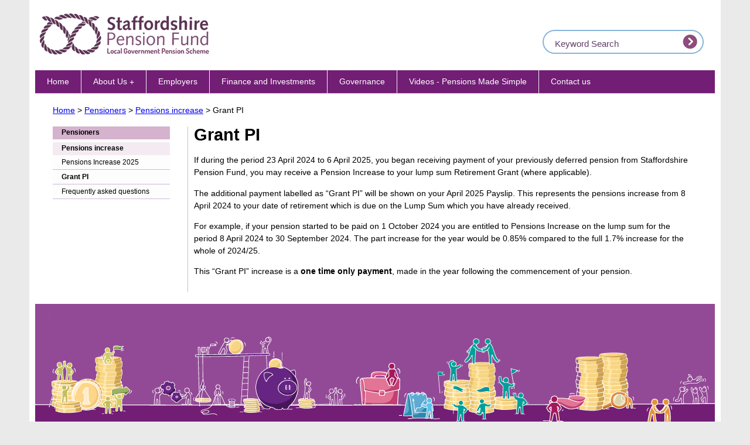

--- FILE ---
content_type: text/html; charset=utf-8
request_url: https://www.staffspf.org.uk/Pensioners/Pensions-Increase/Grant-PI.aspx
body_size: 5114
content:
<!DOCTYPE html>
 
<html lang="en-GB">
<head>
<meta charset="utf-8">
<title>
	Staffordshire Pension Fund - Grant PI
</title><meta name="GENERATOR" content="Contensis CMS Version 16.0" /><link href="/SiteElements/Styles/100-main-responsive.css?version=636086" rel="stylesheet" type="text/css" />
		<script  type="text/javascript" src="/WebResource.axd?d=PjUm9HYMtFaBv1w8LgD13Tb1sg2R4tjjZWGxZNrnkITjrTIX1tAHlFxcRXA2Hlg9rkASw8zYjFMCe-WG45uUeHG_JGoKVymh94zRuHfds4T94bBu0&amp;t=638499761948217223&amp;build=160124"></script>

<script type="text/javascript">
//<![CDATA[

if (typeof(window.$j) == 'undefined') { window.$j = $; }
window.$j.register = function(name) {if (!this._components){this._components = {};} this._components[name] = true;};
window.$j.isRegistered = function(name) { if (!this._components) { return false; } return !!(this._components[name]); };
window.$j.requires = function(name) { if (!this.isRegistered(name)) { alert('JQuery Extension " ' + name + '" not registered'); }};
if (typeof(jQuery.fn.setArray) == 'undefined') { jQuery.fn.setArray = function( elems ) { this.length = 0; jQuery.fn.push.apply(this, elems); return this; }};
//]]>
</script>
		<script  type="text/javascript" src="/WebResource.axd?d=RY3vACOQfBvGVbkBeDzTFGhis3lxNoOyVwSNDMK9bmcRdHjzV1ZwZhp4B6Nvwe7NwiJnHWUugo6-Oh1aYJWW8oasWp6cQc5wsyTDPsK029pBmK8u0&amp;t=638499761948217223&amp;build=160124"></script>
		<script  type="text/javascript" src="/SiteElements/Scripts/ga-filetracker.js?version=304830&amp;build=160124"></script>
<meta name="viewport" content="width=device-width, initial-scale=1" />
<link rel="stylesheet" type="text/css" href="//fonts.googleapis.com/css?family=Raleway:200,300,400|Bad+Script" />
<link href="https://use.fontawesome.com/releases/v5.0.13/css/all.css" rel="stylesheet" integrity="sha384-DNOHZ68U8hZfKXOrtjWvjxusGo9WQnrNx2sqG0tfsghAvtVlRW3tvkXWZh58N9jp" crossorigin="anonymous">

<script type="text/javascript">
//<![CDATA[

var _gaq = _gaq || [];
_gaq.push(['_setAccount', "UA-23891385-8"]);
_gaq.push(['_trackPageview']);
_gaq.push(['_trackPageLoadTime']);
(function() {
var ga = document.createElement('script'); ga.type = 'text/javascript'; ga.async = true;
ga.src = ('https:' == document.location.protocol ? 'https://ssl' : 'http://www') + '.google-analytics.com/ga.js';
var s = document.getElementsByTagName('script')[0]; s.parentNode.insertBefore(ga, s);
})();

//]]>
</script>
</head>
<body>
    <form method="post" action="/Pensioners/Pensions-Increase/Grant-PI.aspx" id="form1">
<div class="aspNetHidden">
<input type="hidden" name="__VIEWSTATE" id="__VIEWSTATE" value="[base64]/syTcnDksesD6SEGBE5wByv9nI6XX5kxViCY2jnbRljwrlyQJ4vAV/PUJBgtsrK9e7Idoc94G34/chNFj7KDKdEiSQDkp9a5KujsB7FIGbtXrCSJrA0rBKuZXWVBATW0PLVSUk6DeuwPh3SihcYdn06fdoIqgDjUL4wbeB/+wvOkRtOcbNtUW0FP1/mBkMLhgS1hAu+khYnQ8WJcXQs4lR2r+CaXjwULF5Im3rjoSAskKY/8HbJHNikQy37Dl1t3lHCagAlBJfOXJBWsPxRxcvf7gOzy4bn4wybtVYu5ZiHS+02BocczQJ6uHMUNvf4xAlRYY6LgLh0mbk6h7QDfdD+Tp5q7r6MshnunU9SDhFFblblHU7G0UgV3g/sfo+klaBzXKzn6AL+7vCHw+8oNc9QGp6364SyWfyq/xRxaRJHs81q9sBu4/eZk0bJtIvBPj6zRa/AzYvYy3v6FuAmnirjpYJ6TPkTbLndwx9KIThF6L7O2/xmifGxnQ1fijPQ5bQ16uDxV0T10cYzpRwZzsve+7+5UMuOFmuN0amUovP7LuMhr+Mk1xMCwJfN4Xl8KKRTeUBhw23JrTBLkTeiNaxEEghVvPbE7cmZ5dAKnFPY9UJgSE/3XSsiHj95mo6le2pJlr+WpS70dp1UoMojnxDM1/KOXYt1TrgmW3epMQr+HwYidYTYhW/NmRDCduclgvTa9KvLmS8H0xZZXNgyCYokccKhZsjZftLnWmk8hCvutKa36XblgZnFzqBlz1CwcHDfY8Xy6017HlNmid4dzZhTBqGI8dec5OEeBD+a7ZWqWX5HRLxVViN71/ttnQP4D9IJV5oVbCXBPA1BAmrZV5wMaxEMvJVIUjpfgAvMSEfSpTqkNjxGQLpJG4G+EQZwei/Xntwf/UXDTsbPdu8rYdwvSw/S/x3swrjdHunGNC7BOtD+Wuxdk8uGW86WlpYKEXDPkuWP89VVXsvqc57rqsE5SGDhSQVbf5dr/cxrZ558EAiVZvLF7bkCL+htajuAh4ObFKSSWaoSBq+UgkPDUhhcM28bd//" />
</div>


        <div id="pagecontainer">
<div id="pageheader">
<div id="accesskeys"><a accesskey="s" class="sys_16" href="#pagebody">skip to content</a></div>
<div id="logomain"><a title="Home" class="sys_0 sys_t0" href="/Home.aspx"><img alt="spf-logo" height="100" width="310" src="/SiteElements/Images/spf-logo.png" /></a></div>
<div id="txtresize"><span><span><span>&nbsp;</span></span></span>
<!-- Google tag (gtag.js) --> <script async src="https://www.googletagmanager.com/gtag/js?id=G-WWCCMJ5RF7"></script><noscript><p>Browser does not support script.</p></noscript> <script> window.dataLayer = window.dataLayer || []; function gtag(){dataLayer.push(arguments);} gtag('js', new Date()); gtag('config', 'G-WWCCMJ5RF7'); </script><noscript><p>Browser does not support script.</p></noscript>
</div>
<div class="sys_search-txt">Search Site</div>
<div class="sys_search-box"><div class="sys_search-query-control">
	<label for="SearchQueryControl_Header_SearchTextBox" class="sys_search-label">Search</label><input name="SearchQueryControl_Header_SearchTextBox" type="text" value="Keyword Search" id="SearchQueryControl_Header_SearchTextBox" class="sys_searchbox" onkeypress="ContensisSubmitFromTextbox(event,&#39;SearchQueryControl_Header_SearchButton&#39;)" /><input type="submit" name="SearchQueryControl_Header_SearchButton" value="" id="SearchQueryControl_Header_SearchButton" title="Search" class="sys_button sys_searchbutton sys_search-button" />
</div></div>
<div id="topmenu">
<ul class="sys_simpleListMenu">
	<li class="sys_first"><a title="Go to About Us from here" class="sys_16" href="/Testing/Archived-Pages/About-Us/About-Us.aspx">About Us</a></li><li><a title="Go to Members from here" class="sys_16">Members</a></li><li><a title="Go to Employers from here" class="sys_16" href="/Testing/Archived-Pages/Employers/Employers.aspx">Employers</a></li><li><a title="Go to Pensioners from here" class="sys_16">Pensioners</a></li><li><a title="Go to Calculator from here" class="sys_16" href="/Calculator/Self-Service-Calculator.aspx">Calculator</a></li><li><a title="Go to Finance &amp; Investments from here" class="sys_16">Finance &amp; Investments</a></li><li><a title="Go to Governance from here" class="sys_16">Governance</a></li><li class="sys_last"><a title="Go to Contact Us from here" class="sys_16" href="/Contact-Us/Contact.aspx">Contact Us</a></li>
</ul>
</div>
<section class="navigation">
<div class="nav"><a id="menu-button" class="menu-button" href="#">&nbsp; </a>
<ul id="main-menu" class="sm sm-simple collapsed">
<li><a title="Home" class="sys_0 sys_t0" href="/Home.aspx">Home</a></li>
<li><a title="About-Us" class="sys_0 sys_t0" href="/About-Us/About-Us.aspx">About Us</a>
<ul>
	<li class="sys_16"><a title="Go to The Pensions Section Team from here" href="/About-Us/The-Pensions-Section-Team.aspx">The Pensions Section Team</a></li>
</ul>
</li>
<li><a title="Employers" class="sys_0 sys_t0" href="/Employers/Employers.aspx">Employers</a>

</li>
<li><a title="Pensioners" class="sys_0 sys_t0" href="/Finance-and-Investments/Finance-and-Investments.aspx">Finance and Investments</a>

</li>
<li><a title="Governance" class="sys_0 sys_t0" href="/Governance/Governance.aspx">Governance</a>

</li>
<li><a title="Videos - Pensions Made Simple" class="sys_0 sys_t0" href="/Videos-Pensions-Made-Simple.aspx">Videos - Pensions Made Simple</a>

</li>
<li><a title="Contact Us" class="sys_0 sys_t0" href="/Contact-Us/Contact.aspx">Contact us</a>

</li>
</ul>
</div>
</section>
</div>

<div id="pagebody">
 <div id="breadcrumb"><div>
	<a title="Go to Home from here" class="sys_0 sys_t292812" href="/Home.aspx">Home</a> &#62; <a title="Go to Pensioners from here" class="sys_0 sys_t292811" href="/Pensioners/Pensioners.aspx">Pensioners</a> &#62; <a title="Go to Pensions increase from here" class="sys_0 sys_t292811" href="/Pensioners/Pensions-Increase/Pensions-Increase.aspx">Pensions increase</a> &#62; <span>Grant PI</span>
</div></div><div id="leftnav">  <div id="ParentFolderDiv" class="sys_left-menu-root"><a id="ParentFolderLink" href="../">Pensioners</a></div><div id="CurrentFolderDiv" class="sys_left-menu-current"><a id="CurrentFolderLink" href="/Pensioners/Pensions-Increase">Pensions increase</a></div><ul class="sys_simpleListMenu">
	<li class="sys_first"><a title="Go to Pensions Increase 2025 from here" class="sys_0 sys_t292811" href="/Pensioners/Pensions-Increase/Pensions-Increase-2025.aspx">Pensions Increase 2025</a></li><li><div class="sys_selected sys_currentitem">
		<a title="Go to Grant PI from here" class="sys_0 sys_t292811" href="/Pensioners/Pensions-Increase/Grant-PI.aspx">Grant PI</a>
	</div></li><li class="sys_last"><a title="Go to Frequently asked questions from here" class="sys_0 sys_t292811" href="/Pensioners/Pensions-Increase/FAQs/FAQ.aspx">Frequently asked questions</a></li>
</ul></div> <div id="fullcontent"> <a name="top"></a><h1>Grant PI</h1>
<p>If during the period 23 April 2024 to 6 April 2025,&nbsp;you began receiving payment of your previously deferred pension from Staffordshire Pension Fund, you may receive a Pension Increase to your lump sum Retirement Grant (where applicable).</p>
<p>The additional payment labelled as &ldquo;Grant PI&rdquo; will be shown on your April 2025 Payslip.&nbsp;This represents the pensions increase from 8 April 2024 to your date of retirement which is due on the Lump Sum which you have already received.</p>
<p>For example, if your pension started to be paid on 1 October 2024 you are entitled to Pensions Increase on the lump sum for the period 8 April 2024 to 30 September 2024. The part increase for the year would be 0.85% compared to the full 1.7% increase for the whole of 2024/25.</p>
<p>This &ldquo;Grant PI&rdquo; increase is a <strong>one time</strong>&nbsp;<strong>only</strong> <strong>payment</strong>, made in the year following the commencement of your pension.</p>
<font size="+0"></font></div>&nbsp; 
</div>

<div id="pagefooter">
<div id="footertop"></div>
<div id="footerbody">
<div id="footerlevel1">
<div id="block1">&nbsp; </div>
<div id="block2">
<h2>Site information</h2>
<ul>
	<li class="sys_16"><a title="Go to About the web site from here" href="/About-Us/Website.aspx">About the web site</a></li><li class="sys_16"><a title="Go to Report a Death from here" href="/Pensioners/Online-Death-Reporting-Form.aspx">Report a Death</a></li><li class="sys_16"><a title="Go to Compliments and Complaints from here" href="/Contact-Us/What-do-you-think-of-our-service.aspx">Compliments and Complaints</a></li><li class="sys_16"><a title="Go to Employers Login from here" href="/Employers/Employers.aspx">Employers Login</a></li><li class="sys_16"><a title="Go to GDPR Compliance from here" href="/Governance/GDPR/GDPR.aspx">GDPR Compliance</a></li><li class="sys_16"><a title="Go to Terms &amp; Conditions from here" href="/About-Us/Terms-and-Conditions.aspx">Terms &amp; Conditions</a></li>
</ul>
</div>
<div id="block3">
<h2>External links</h2>
<ul>
	<li class="sys_16"><a title="Go to National LGPS from here" href="https://www.lgpsmember.org/">National LGPS</a></li><li class="sys_16"><a title="Go to SCC Staff Intranet from here" href="http://www.intra.staffordshire.gov.uk/">SCC Staff Intranet</a></li><li class="sys_16"><a title="Go to Staffordshire County Council from here" href="http://www.staffordshire.gov.uk/">Staffordshire County Council</a></li><li class="sys_16"><a title="Go to Privacy from here" href="/Privacy.aspx">Privacy</a></li>
</ul>
</div>
<div id="block4">
<h2>Pension Services Section&nbsp;</h2>
<div>1 Staffordshire Place,</div>
<div>Tipping Street, Stafford<br />ST16 2DH&nbsp;<br />Tel: 01785 278222<br /> <a title="Contact Us" class="sys_0 sys_t0" href="/Contact-Us/Contact.aspx">Contact us</a></div>
<div>&nbsp;</div>
</div>
</div>
<div id="footerlevel2">
<div id="footercopyright">&copy; Staffordshire Pension Fund&nbsp; 2026 </div>
</div>
</div>
</div>
</div>
    
<div class="aspNetHidden">

	<input type="hidden" name="__VIEWSTATEGENERATOR" id="__VIEWSTATEGENERATOR" value="8ECC2EFA" />
	<input type="hidden" name="__VIEWSTATEENCRYPTED" id="__VIEWSTATEENCRYPTED" value="" />
	<input type="hidden" name="__EVENTVALIDATION" id="__EVENTVALIDATION" value="1bumvqFZzxbsxY63bwulBQK/3dtK6/A+3eltGlRd7lPwl8unv3Fq8I+YEY+SQMiHs2zvgc798pZK6QXxzOVq/zxX63cOFNkTRBkDOYltbqd/84CFpI5rbAaM/FFT4pawt61jmw==" />
</div>
		<script  type="text/javascript" src="/SiteElements/Scripts/jquery-smartmenu.js?version=589260&amp;build=160124"></script><noscript><p>Browser does not support script.</p></noscript>
		<script  type="text/javascript" src="/SiteElements/Scripts/smartmenu-initialiser.js?version=579599&amp;build=160124"></script><noscript><p>Browser does not support script.</p></noscript>

<script type="text/javascript">
//<![CDATA[

		     registerClearDefaultItem('SearchQueryControl_Header_SearchTextBox','Keyword Search');

//]]>
</script><noscript><p>Browser does not support script.</p></noscript>
<script type="text/javascript">
//<![CDATA[

		(function() {(function() {  var searchUrl = '/Search.aspx?search_keywords='; var btn = document.getElementById('SearchQueryControl_Header_SearchButton'); var txt = document.getElementById('SearchQueryControl_Header_SearchTextBox');  var doSearch = function(e) { e.returnValue = false; e.cancel = true; killEvent(e); window.location = searchUrl + encodeURIComponent(txt.value); return false; };  var doSearchOnKey = function(e) { if ((e.which && e.which === 13) || (e.keyCode && e.keyCode === 13)) { doSearch(e); } };  addEvent(btn, 'click', doSearch);  addEvent(txt, 'keypress', doSearchOnKey);  })();}());

//]]>
</script><noscript><p>Browser does not support script.</p></noscript></form>
</body>
</html>

--- FILE ---
content_type: text/css
request_url: https://www.staffspf.org.uk/SiteElements/Styles/100-main-responsive.css?version=636086
body_size: 12372
content:
/* Primary style sheet for site */


/* Primary elements */

body {
background-color: #eaeaea;
color:#000000;
font-family:Verdana,Geneva,Arial,Helvetica,sans-serif;
margin:0;
}

#accesskeys {     
    left: -2500px;
    position: absolute; 
}

#pagecontainer {
background-color:white;
margin:0 auto;
border-right: 10px solid white;
border-left: 10px solid white;
/*position:relative;*/
max-width:1160px;
}

#sys_fullwidth {
padding: 3px 0 0 3px;
text-align:center;
}

#sys_fullwidth img {
    display: block;
    margin: 0 auto;
}

.smalltext {
font-size: .8em;
}

#rotator {
    margin-bottom: 12px;
}
  
/* End of Primary elements */


/* Page header */

#pageheader {

	position:relative;
	height:150px; 
}

#headertop {
	float:right;
	font-size:.85em;
	padding-right:25px;
	padding-top:8px;
	margin:0;
	
}

#headertop ul {
	margin: 0;
	list-style: none;
}

#headertop li {
	float:left;
	padding-right:10px;
	padding-left:10px;
	border-right: 1px solid #85a6b4;
}

#skipnav {
	position:absolute;
	left:-2500px;
}

#headertop .sys_rightmost {
		border-right: none;
}

#scclogohead {
	position:absolute;
	top:50px;
	left:27px;
}
#scclogohead a {border:0 none;text-decoration:none;}

#scctelhead {
	color:white;
	padding-left:25px;
	font-size:18px;
}

#print-logo {
	visibility: hidden;
	display: none;
	z-index: -1;
}

#divTopBar {
 visibility: hidden;
	display: none;
	z-index: -1;
}

#logomain {
  position:absolute;
top:10px;
}

@media screen and (max-width: 499px) {

	.pf-header{
		display: none;
	}

	.pf-mobile-header{
		display: block;
	}
}

@media screen and (min-width: 500px) {

	.pf-header {
		display: block;
	}

	.pf-mobile-header{
		display: none;
	}
}



/* Search box */ 
.sys_search-box {
    background: url("/SiteElements/images/search-bg.png") no-repeat scroll left top transparent;
    height: 50px;
    position: absolute;
    right: 10px;
    top: 50px;
    width: 285px;
}

.sys_search-txt {
    position: absolute;
    right: 190px;
    top: 25px;
    color:#ffffff;
    font-weight:bold;
    display:none;
}
 
/* Contensis search */


.sys_search-label {
    display: none;
}


.sys_searchbox {
    background: none repeat scroll 0 0 #ffffff;
    border: 0 solid #CCA11A;
    color: #5F3C65;
    font-family: Verdana,Geneva,Arial,Helvetica,sans-serif;
    font-size: 15px;
    margin: 11px 0 3px 20px;
    width: 200px;
}

.sys_search-button {
    background: none repeat scroll 0 0 transparent;
    border: 0 none;
    cursor: pointer;
    height: 30px;
    margin: 0 0 0 5px;
    padding: 0;
    width: 30px;
}



#topmenu {
  position:absolute;
  top:120px;
  color:white;
}


#topmenu ul{
    list-style: none outside none;
    margin: 0 0 0 10px;
  padding:0;
}


#topmenu li {
    border-right: 1px solid #FFFFFF;
    float: left;
    padding: 0 10px;
}

.sys_last{
    border-right: 0px solid #FFFFFF!important;
}

#topmenu a {
  color:#000000;
  text-decoration:none;
}

#topmenu a:hover {
  text-decoration:underline;
}






/* End of Page header */


#MobMenu {
    display: none;
}

.MobMenu {
    display: none;
}

.backnav {
    display: none;
}

/* Page body */

#pagebody {
	overflow:auto;
}

#breadcrumb {
	padding: 30px 20px 20px 30px;
    font-size: .9em;
}

.sys_fullwidth {
 padding:25px; 
  font-size: 0.8em;
}

/* Left navigation styles */

#leftnav {
	float: left;
	padding:0px 30px 20px 30px;
	width:200px;
}

/* Left Menu - Root Folder Link */
.sys_left-menu-root a {
background-color: #d5b2cd;
color:Black;
display:block;
font-size: .75em;
font-weight: bold;
margin-bottom:5px;
margin-left:0px;
padding:3px 10px 5px 15px;
text-decoration:none;
}

/* Left Menu - Current Folder Link */
.sys_left-menu-current a {
background-color: #f3ebf1;
color:Black;
display:block;
font-size: .75em;
font-weight: bold;
margin-left:0px;
padding:3px 0 5px 15px;
text-decoration:none;
}
.sys_left-menu-current a:hover {text-decoration: underline;}

/* Left Menu Current Folder Items */
#leftnav .sys_simpleListMenu {
padding:0;
margin:0;
list-style:none;
}

#leftnav .sys_simpleListMenu li {
background-color:#FDFDFD;
border-bottom: 1px solid #CAB8D9;
color:Black;
display:block;
font-size:.75em;
margin:0;
padding:5px 0 5px 15px;
text-decoration:none;
width:auto;
}
#leftnav .sys_simpleListMenu li a {
background-color:#FDFDFD;
color:Black;
display:block;
text-decoration:none;
width:auto;
}
#leftnav .sys_simpleListMenu li a:hover {text-decoration: underline;}
#leftnav .sys_simpleListMenu li div.sys_selected a {font-weight: 600;}


/* featured content minitemplate styling for full width section page */

.sys_fbox {
    background-color: #f8f8f8;
    float: left;
    font-size: .85em;
    margin: 15px;
    padding: 10px 13px 10px 13px;
    width: 265px;
	 border: 1px solid #cad2d6;
}

.sys_fbox h2 {
    color: #4c4c4c;
    font-family: Arial,Helvetica,sans-serif;
    font-size: 1.5em;
    margin: 0;
    padding: 0;
}

.sys_fbox img {
    float: left;
    padding: 0 10px 0 0;
}

.sys_fbox h2 a {
	color: #4c4c4c;;
   text-decoration: none;
}

.sys_fbox h2 a:hover {
    text-decoration: underline;
	}

/* Full content page specific */

#fullcontent {
    line-height: 1.5em;
    float: left;
    max-width: 850px;
    padding: 0px 10px 10px 10px;
    font-size: .9em;
    border-left: 1px solid #CAB8D9;	
}

#fullcontent h1 {
	line-height:1em;
	font-family:Arial,Verdana,Geneva,Helvetica,sans-serif;
	font-size: 2em;
	margin-top:0px;
}

#fullcontent h2 {
	font-family:Arial,Verdana,Geneva,Helvetica,sans-serif;
	font-size: 1.5em;
}

#fullcontent hr {
color: #85a6b4;
background-color: #85a6b4;
height: 1px; 
border:0;
}

#fullcontent img {
padding:0 3px 0 0;
    /*width: 100%;*/
    height: auto;
}


/* 3col section page specific */

#centrecolumn h2 {
	font-family:Arial,Verdana,Geneva,Helvetica,sans-serif;
	font-size: 1.25em;
	margin: 10px 0 10px 0;
}

#rightcolumn h2 {
	font-family:Arial,Verdana,Geneva,Helvetica,sans-serif;
	font-size: 1.25em;
}



/* Page tools */

#fccomment {
	margin:0px 0px 13px 0px;
	font-size:.85em;
}

#rightcolumn #fccomment #submitcomment{
display:block;
margin-top:4px;
}

#fccomment img {
vertical-align:middle;
}

#social a {
	float:left;
	padding-right:8px;
}
#social ul, #social li {margin:0;padding:0;list-style-type:none;}
#social li {float:left;margin:0 3px 0 0;}
#emailfriend {
	padding:10px 0px 10px 0px;
	font-size:.85em;
	clear:left;
}

#emailfriend a {display:block;float:left;padding:0 5px 4px 20px;background:url("/SiteElements/Images/PageTools/email16.png") 0 0 no-repeat;}
#emailfriend img {
vertical-align:middle;
}

#printfriend {
	padding:0px 0px 10px 0px;
	font-size:.85em;
	clear:left;
}

#printfriend a {display:block;float:left;padding:0 5px 4px 20px;background:url("/SiteElements/Images/PageTools/print16.png") 0 0 no-repeat;}
#printfriend img {
vertical-align:middle;
}


#pagetools {
	clear:both;
	border: 1px solid #cad2d6;
	padding:20px 20px 20px 20px;
	margin-bottom:10px;
}

#pagetools img {
	border:none;
}

/* Section page specific */

#sectioncontent {
float:left;
width:695px;
padding:0px 0px 25px 0px;
font-size:.8em;
}

#sectionhead {
	background:url("/SiteElements/images/section-bg.png") no-repeat;
	height:80px;
 margin-top:15px;
}

#sectionheadtitle {
	padding-top:20px;
	padding-left:30px;
	font-size:1.5em;
}

#sectionheadtitle h1{
 font-weight:normal;
 font-size:24px;
 margin:0;
 padding:0; 
  color:#5b3252;
}

#centrecolumn {
	float:left;
	width: 420px;
	margin-right:20px;
}

#rightcolumn {
	float:left;
	width: 250px;
}

.sys_cchead {
	    background: none repeat scroll 0 0 #F3F3F3;
    color: #4C4C4C;
    font-size: 1.5em;
    padding: 10px 5px 10px 10px;
}

.sys_cchead h2 {
 font-weight:normal;
 font-size:1em!important;
 margin:0!important;
 padding:0!important; 
}

.sys_rcblock {
	background: #f3f3f3;
	color: #4c4c4c;
	padding:10px 5px 10px 15px;
	margin-bottom:20px;
	font-size:.85em;

}

.sys_rcblock h2 {
	font-size: 1.2em;
	margin-top:5px;
}

.sys_rcblock ul {
	margin:0;
	padding:0px 10px 10px 0px;
}

.sys_rcblock li {
	padding-bottom:5px;
	padding-top:3px;
	border-top: 2px solid white;
	list-style:none;
}

.sys_ccmain {
	
}


/* Section page full width specific */

#fullwidthcontent {
float:left;
width:959px;
padding:0px 0px 25px 0px;
font-size:.8em;
}



#leftcolumn { /* Left column styles */
	float:left;
	width:650px;
	padding: 0 20px 0 20px;
}


/* Home page specific */

#homerightcolumn { /* right column styles */
	float:left;
	width:640px;
	margin-top:15px;
 padding-right:5px;
}

#homeleftcolumn { /* left column styles */
	float:right;
	width: 330px;
	margin-top:15px;
}


#homeleftcolumn .sys_hpicons{
	width: 270px;
	margin:5px 20px 10px 25px;
}


.sys_hpblock {
 float:right;
  width:300px;
}

.sys_hpblock a{
  color:#579bd3;
  text-decoration:none;
}

.sys_hpblock a:hover{
  text-decoration:underline;
}

.sys_hphead {
 background: url("/SiteElements/images/hp-block-topa.png") no-repeat scroll 0 0 transparent; 
    height:46px;
}

.sys_hpbody {
  background: url("/SiteElements/images/hp-block-bg.png") repeat-y scroll 0 0 transparent;
}

.sys_hpbody ul{
  margin:0;
  padding:0 0 0 20px;
  list-style: none outside none;
}

.sys_hpbody li{
  padding:8px 0 8px 30px;
  border-top:1px dashed #87b4d9;
  width:200px;
  background: url("/SiteElements/images/hp-block-arrow.png") no-repeat scroll 0 50% transparent;
  color:#579bd3;
}

.sys_hpfoot {
  background: url("/SiteElements/images/hp-block-base.png") no-repeat scroll 0 0 transparent;
  height:22px;
}

.sys_homecol {
    float: left;
    margin-right: 8px;
    width: 200px;
}
.sys_homecol .sys_head1 {
    background: url("/SiteElements/images/tab-p.png") no-repeat scroll 0 0 transparent;
    color: #ffffff;
    font-family: Tahoma,Arial,Helvetica,sans-serif;
    font-size: 13px;
    font-weight: bold;
    height: 28px;
    padding: 10px 0 0 15px;
    position: relative;
}
.sys_homecol .sys_inner {
    border-bottom: 2px solid #F3F3F3;
    border-left: 2px solid #F3F3F3;
    border-right: 2px solid #F3F3F3;
    padding: 12px 6px 10px 15px;
    background:#F3F3F3;
}
.sys_homecolnews {
    float: left;
    font-size: 0.8em;
    margin-right: 20px;
    width: 420px;
}


.sys_tweetcol {
    float: left;
    width: 220px;
}

.sys_inner a {
	text-decoration: none;
	color: #284454;
}

.sys_inner a:hover {
	text-decoration: underline;
}

.sys_inner ul {
	list-style:none;
	padding:0;
	margin:0;
	font-weight:bold;
	font-size:.7em;
}

.sys_inner li {
	padding:0 0 15px 0;
}

.sys_howto {
    background: url("/SiteElements/images/200/howto.png") repeat-x scroll left top transparent;
    height: 40px;
    left: -5px;
    position: absolute;
    top: -2px;
    width: 40px;
}

.sys_homercol{ /* the columns on the left side of the page */
    float: left;
    margin-bottom: 15px;
    margin-left: 10px;
    padding: 5px 3px 5px;
    width: 305px;
  background-color: #F3F3F3;
    font-size: 0.8em;
    text-decoration: none;
}

.sys_homercol h2 {
    color: #69487A;
    display: block;
    font-size: 1em;
    margin: 1px 0;
    padding: 2px 10px;
}


.sys_homercol ul {
	list-style:none;
	padding:10px;
	margin:0;
}

.sys_homercol a {
	text-decoration: none;
	color: #345667;
}

.sys_homercol a:hover {
	text-decoration: underline;
}

.sys_homercol p {
	margin-top:0px;
}

.sys_homercoltop {
    float: left;
    margin-bottom: 15px;
    margin-left: 13px;
    width: 305px;
  background-color: #F3F3F3;
    text-decoration: none;
}

.sys_homercoltop h2 {
   background: url("/images/left-tab-305.png") no-repeat scroll 0 0 transparent;
    color: #FFFFFF;
    font-family: Tahoma,Arial,Helvetica,sans-serif;
    font-size: 13px;
    font-weight: bold;
    height: 28px;
    padding: 10px 0 0 15px;
    position: relative;
    margin:0;
    z-index:1;
}


.sys_homercoltop .sys_inner {
    background: none repeat scroll 0 0 #F3F3F3;
    border-bottom: 2px solid #F3F3F3;
    border-left: 2px solid #F3F3F3;
    border-right: 2px solid #F3F3F3;
    padding: 12px 6px 10px 15px;
}





.sys_rcol {
	overflow:auto;
	margin:5px 0 10px 0;
}

.sys_rcoldiv {
	float:left;
	width:132px;
	padding-right:10px;
	font-size:1em;
	font-weight:bold;
}

.sys_rcoldivr {
	padding-right:0px;
}

.sys_rcoldiv a {
	text-decoration: none;
	color: #345667;
}

.sys_rcoldiv a:hover {
	text-decoration: underline;
}

.sys_rcoldiv ul {
	list-style:none;
	padding:0;
	margin:0;
}

.sys_rcoldiv li {
	padding:0 0 3px 0;
}

#findmycol {
	float:left;
	width:275px;
	height:120px;
	padding:5px 10px 20px 15px;
	margin-bottom:15px;
	background-color:#f3f3f3;
	position:relative;
}

#findmycol .sys_icon img {
    right: 10px;
    position: absolute;
    top: 15px;
}

#findmycol h2 {
    font-size: 1.35em;
    margin: 0;
    padding: 10px 0 10px 0px;
}
/* End of Page body */



/* Page footer */

#pagefooter {
 clear:both;
}

#pagefooter a {
	color: #ffffff;
	text-decoration:none;
}

#pagefooter a:hover {
	text-decoration: underline;
}

#pagefooter img {
 border:none;
    margin: 0 20px 5px 0;
}

#footertop {
  background: url("/SiteElements/images/footer-head.png") no-repeat scroll left top transparent;	
  height:231px;
  margin-top:20px;
}

#footerbody {
	overflow:auto;
	background-color: #721E75;
	padding-top:20px;
	font-size: .7em;
 color:#ffffff;
}


#footerlevel1 {
	padding-right:25px;
	padding-left:25px;
	line-height: 1.5em;
	overflow:auto;
	padding-bottom:20px;
	max-width:910px;
}

#footerlevel1 h2{
	margin-top:0px;
	margin-bottom:6px;
	font-size:1.1em;
	font-weight: normal;
}
#footerlevel1 ul {margin:0;padding:0;list-style-type:none;}
#footerlevel1 ul li {margin:0;padding:.1em 0;}

#footerlevel1 #block1 {
	float:left;
	width:280px;
}

#footerlevel1 #block2 {
	float:left;
	padding-left:20px;
	width:170px;
	border-left: 1px solid #cab8d9;
}

#footerlevel1 #block3 {
	float:left;
	padding-left:20px;
	width:170px;
	border-left: 1px solid #cab8d9;
}

#footerlevel1 #block4 {
	float:left;
	padding-left:20px;
	width:220px;
	border-left: 1px solid #cab8d9;
}
#footerlevel1 #block1,#footerlevel1 #block2,#footerlevel1 #block3,#footerlevel1 #block4 {min-height:110px;}

.sys_footerlinks {
	float:left;
	line-height:1.7em;
	width:200px;
}

#footerlevel2 {
	padding:15px;
	border-top: 1px solid #cab8d9;
	text-align:center;
}

#footerlevel2 img {
vertical-align:middle;
}



/* End of Page footer */


/*----- CONTENSIS ITEMS TO COPY -----*/

/* GENERAL TAGS */
img {border:0 none;}
blockquote {
  margin-top: 10px;
  margin-bottom: 10px;
  margin-left: 50px;
  padding-left: 15px;
  border-left: 3px solid #85a6b4;
}

/* EDITING CLASSES */
.img-float-right {float:right; margin:10px 0 10px 10px;}
.img-float-left {float:left; margin:10px 10px 10px 0;}

table.standard-data-table {
    border-collapse: collapse;
    font-size: .85em;
    margin: 15px;
    text-align: left;
	 width: 95%;
}

table.standard-data-table th {
    background: #d8e8ec none repeat scroll 0 0;
    border-bottom: 1px solid #FFFFFF;
    border-top: 4px solid #85a6b4;
    font-size: 1.2em;
    font-weight: normal;
    padding: 8px;
}

table.standard-data-table td {
    background: #eaf2f7 none repeat scroll 0 0;
    border-bottom: 1px solid #FFFFFF;
    border-top: 1px solid transparent;
    padding: 8px;
}

table.standard-data-table tr:hover td {
    background: #d8e8ec none repeat scroll 0 0;
}



/* CONTENSIS SEARCH RESULTS */
.sys_search-control .sys_noresults ul {margin:0 0 0 25px;}

/* CONTENSIS MINITEMPLATES */
.sys_insetimage200 {
	float:right;
	width:200px;
	border:1px solid #85a6b4;
	margin: 0 0 5px 20px;
	padding:5px;
	background-color: #f5f5f5;
	font-size:.85em;
}
.sys_pullquote blockquote {
	float:right;
	width:200px;
	margin: 20px 0 15px 20px;
	padding:0 0 0 50px;
	background-image: url("/SiteElements/images/BlockQuotes/blockquote.gif");
	background-repeat: no-repeat;
	border-left:none;	
	font-size:1.5em;
	color: #9c9c9c;
}
/* CONTENSIS FLV VIDEO */
.sys_VideoMainWrapper {clear:both; padding: 10px 0; text-align: center}
.sys_VideoMainWrapper .sys_VideoInnerWrapper {
	padding-top: 20px; 
	border-top: 1px solid #ededed;
	border-left: 1px solid #ededed;
	border-right: 1px solid #ededed;
}
.sys_VideoMainWrapper .sys_Video {}
.sys_VideoMainWrapper .sys_VideoCaption {padding: 6px 30px; font-weight: 700;}
.sys_VideoMainWrapper .sys_VideoAdditionalInformation {
	background: #fbfbfb;
	padding: 6px 10px; 
	text-align: left;
	border-bottom: 1px solid #ededed;
	border-left: 1px solid #ededed;
	border-right: 1px solid #ededed;
}

/* CONTENSIS RELATED ITEMS */
.sys_relateditemslisting-control {margin:20px 0;}
.sys_relateditemslisting-control h2.sys_relateditemslisting-title.sys_standardlist-title {display: none;}
.sys_relateditemslisting-control #RelatedItemsasStandardList_List .sys_itemslist .sys_subitem {
	border: 1px solid #d5d9db;
	background: #f6f6f6;
	margin-bottom: 8px;
	padding: 10px;
}
.sys_relateditemslisting-control #RelatedItemsasStandardList_List .sys_itemslist .sys_subitem .sys_subitem-summary.sys_relateditemslisting-summary dl {margin: 0; padding: 0;}
.sys_relateditemslisting-control #RelatedItemsasStandardList_List .sys_itemslist .sys_subitem .sys_subitem-summary.sys_relateditemslisting-summary dl dt.sys_relateditemslisting-description {display: none;}
.sys_relateditemslisting-control #RelatedItemsasStandardList_List .sys_itemslist .sys_subitem div h3.sys_subitem-heading {
	font-size: 0.9em;
	margin: 4px 0;
	padding-top: 2px;
}
.sys_relateditemslisting-control #RelatedItemsasStandardList_List .sys_itemslist .sys_subitem div h3 a {padding-left:8px; font-weight: normal;}
.sys_relateditemslisting-control #RelatedItemsasStandardList_List .sys_itemslist .sys_subitem .sys_icon {width: 20px; height: 20px; float: left;}
.sys_relateditemslisting-control #RelatedItemsasStandardList_List .sys_itemslist .sys_subitem div.sys_subitem-summary.sys_relateditemslisting-summary dl dd.sys_relateditemslisting-description {margin: 0;}
.sys_relateditemslisting-control #RelatedItemsasStandardList_List .sys_itemslist .sys_subitem .sys_17 {background: url(/SiteElements/Images/Icons/icon-MSWord.gif) 0 0 no-repeat;}
.sys_relateditemslisting-control #RelatedItemsasStandardList_List .sys_itemslist .sys_subitem .sys_21 {background: url(/SiteElements/Images/Icons/icon-PDF.gif) 0 0 no-repeat;}

.sys_relateditemslisting-control .sys_noresults {display:none;}

/* CONTENSIS BLOGS */
/* Blog Article */
div.sys_blog-author {padding:0;color:#666;font-weight:400;}

/* CONTENSIS GENERIC DATA LISTS */
ul.sys_itemslist {margin:0;padding:0;list-style-type:none;}
ul.sys_itemslist li.sys_subitem {margin:0;padding:.4em 0;}
ul.sys_itemslist li.sys_subitem dl,ul.sys_itemslist li.sys_subitem dl dt, ul.sys_itemslist li.sys_subitem dl dd {margin:0px;padding:0;font-size:.9em;color:#666;}

ul.sys_itemslist li.sys_subitem dl dt.sys_generic_list-releasedate {float:left; width:80px;}
ul.sys_itemslist li.sys_subitem dl dt.sys_generic_list-releasedate {}

/* CONTENSIS THEME OVERWRITES */
/* Standard DataRepeater Titles */
.sys_theme-simple h1.sys_standardlist-title, 
.sys_theme-simple h2.sys_standardlist-title, 
.sys_theme-simple h3.sys_standardlist-title,
.sys_theme-simple h4.sys_standardlist-title,
.sys_theme-simple h5.sys_standardlist-title,
.sys_theme-simple .sys_standardlist-title {
position:relative !important;
margin:50px 0 30px 0 !important;
padding:0 !important;
font-size:1.3em !important;
font-weight:300 !important;
background-color:#f3f3f3 !important;
display:block !important;
padding:5px 0px 5px 15px !important;
z-index:1 !important;}

.sys_theme-simple .sys_standardlist-title .sys_atom-link,
.sys_theme-simple .sys_standardlist-title .sys_rss-link {top:3px;}
.sys_theme-simple .sys_standardlist-title .sys_atom-link a,
.sys_theme-simple .sys_standardlist-title .sys_rss-link a {
font-weight:300 !important;
}

.sys_subitem .sys_news-datepublished {font-size:.85em !important;}

/* PAGE COMMENT FORM AS POPUP */
.sys_comments-title {display:none !important;}
.sys_commentform-popup {background:#fff;border:3px solid #eed28f;padding:15px 20px;font-size:1em;color:#333;}
.sys_commentform-popup .sys_closeform {position:absolute;top:10px;right:10px;cursor:pointer;color:blue;font-size:1.1em;font-weight:700;text-decoration:underline;}

/* SEARCH RESULTS */
.sys_search-control {clear:both;}
.sys_search-control .sys_search-title {font-size:1.3em;font-weight:400;margin:25px 0 20px 0;padding:0;}
.sys_search-control .sys_subitem {width:100%;clear:both;margin:0 0 10px 0;border-bottom:1px solid #85a6b4;}
.sys_search-control .sys_subitem .sys_subitem-heading {margin:0;padding:0 0 .3em 0;font-size:1em;}
.sys_search-control .sys_subitem dl,.sys_search-control .sys_subitem dl dt, .sys_search-control .sys_subitem dl dd {margin:0;padding:0;}
.sys_search-control .sys_subitem dl dt.sys_search-description {display:none;}
.sys_search-control .sys_subitem dl dd.sys_search-description {font-size:.9em;margin-bottom:.3em}

.sys_search-control .sys_subitem dl dt.sys_search-url {display:none;}
.sys_search-control .sys_subitem dl dd.sys_search-url {
color:#666;
font-size:.8em;
margin-bottom:10px;
font-style:italic;
white-space: pre-wrap; /* css-3 */
white-space: -moz-pre-wrap; /* Mozilla, since 1999 */
white-space: -pre-wrap; /* Opera 4-6 */
white-space: -o-pre-wrap; /* Opera 7 */
word-wrap: break-word; /* Internet Explorer 5.5+ */
}

	/* FEATURE RESULTS */
	#SearchFeatureResults .sys_subitem {width:96%;padding:10px 2%;background:#d9ecea;margin:0 0 10px 0;overflow: auto;}
	#SearchFeatureResults .sys_subitem .sys_thumbnail {float:left;width:48px;height:48px;margin:0 12px 0 0;}
	#SearchFeatureResults .sys_subitem .sys_subitem-heading {font-size:1em;margin:0;padding:0;}
	#SearchFeatureResults .sys_subitem .sys_subitem-heading a {color:#003366;font-weight:400;}
	#SearchFeatureResults .sys_subitem dl {margin:0;padding:0;float:left;width:450px;font-size:.9em;}
	#SearchFeatureResults .sys_subitem dl dt, #SearchFeatureResults .sys_subitem dl dd {margin:0;padding:0;}
	#SearchFeatureResults .sys_subitem dl dt.sys_generic_list-description {display:none;}
	#SearchFeatureResults .sys_subitem dl dd.sys_generic_list-description {}
			
	#SearchFeatureResults .sys_noresults {display:none;}
			
			.sys_search-control .sys_itemslist .sys_icon {width:32px;height:32px;float:right;margin:0 0 12px 12px;}
			.sys_search-control .sys_itemslist div.sys_0 {
			background-image:url("/aspnet_client/ContensisThemes/Common/imgs/contenttypes/large/0.gif");}
			.sys_search-control .sys_itemslist div.sys_1 {
			background-image:url("/aspnet_client/ContensisThemes/Common/imgs/contenttypes/large/1.gif");}
			.sys_search-control .sys_itemslist div.sys_2 {
			background-image:url("/aspnet_client/ContensisThemes/Common/imgs/contenttypes/large/2.gif");}
			.sys_search-control .sys_itemslist div.sys_3 {
			background-image:url("/aspnet_client/ContensisThemes/Common/imgs/contenttypes/large/3.gif");}
			
			.sys_search-control .sys_itemslist div.sys_5 {
			background-image:url("/aspnet_client/ContensisThemes/Common/imgs/contenttypes/large/5.gif");}
			.sys_search-control .sys_itemslist div.sys_6 {
			background-image:url("/aspnet_client/ContensisThemes/Common/imgs/contenttypes/large/6.gif");}
			.sys_search-control .sys_itemslist div.sys_7 {
			background-image:url("/aspnet_client/ContensisThemes/Common/imgs/contenttypes/large/7.gif");}
			.sys_search-control .sys_itemslist div.sys_8 {
			background-image:url("/aspnet_client/ContensisThemes/Common/imgs/contenttypes/large/8.gif");}
			.sys_search-control .sys_itemslist div.sys_9 {
			background-image:url("/aspnet_client/ContensisThemes/Common/imgs/contenttypes/large/9.gif");}
			
			.sys_search-control .sys_itemslist div.sys_11 {
			background-image:url("/aspnet_client/ContensisThemes/Common/imgs/contenttypes/large/11.gif");}
			.sys_search-control .sys_itemslist div.sys_12 {
			background-image:url("/aspnet_client/ContensisThemes/Common/imgs/contenttypes/large/12.gif");}
			.sys_search-control .sys_itemslist div.sys_13 {
			background-image:url("/aspnet_client/ContensisThemes/Common/imgs/contenttypes/large/13.gif");}
			.sys_search-control .sys_itemslist div.sys_14 {
			background-image:url("/aspnet_client/ContensisThemes/Common/imgs/contenttypes/large/14.gif");}
			.sys_search-control .sys_itemslist div.sys_15 {
			background-image:url("/aspnet_client/ContensisThemes/Common/imgs/contenttypes/large/15.gif");}
			.sys_search-control .sys_itemslist div.sys_16 {
			background-image:url("/aspnet_client/ContensisThemes/Common/imgs/contenttypes/large/16.gif");}
			.sys_search-control .sys_itemslist div.sys_17 {
			background-image:url("/aspnet_client/ContensisThemes/Common/imgs/contenttypes/large/17.gif");}
			.sys_search-control .sys_itemslist div.sys_18 {
			background-image:url("/aspnet_client/ContensisThemes/Common/imgs/contenttypes/large/18.gif");}
			.sys_search-control .sys_itemslist div.sys_19 {
			background-image:url("/aspnet_client/ContensisThemes/Common/imgs/contenttypes/large/19.gif");}
			
			.sys_search-control .sys_itemslist div.sys_21 {
			background-image:url("/aspnet_client/ContensisThemes/Common/imgs/contenttypes/large/21.gif");}
			.sys_search-control .sys_itemslist div.sys_22 {
			background-image:url("/aspnet_client/ContensisThemes/Common/imgs/contenttypes/large/22.gif");}
			.sys_search-control .sys_itemslist div.sys_23 {
			background-image:url("/aspnet_client/ContensisThemes/Common/imgs/contenttypes/large/23.gif");}
			.sys_search-control .sys_itemslist div.sys_24 {
			background-image:url("/aspnet_client/ContensisThemes/Common/imgs/contenttypes/large/24.gif");}
			.sys_search-control .sys_itemslist div.sys_25 {
			background-image:url("/aspnet_client/ContensisThemes/Common/imgs/contenttypes/large/25.gif");}
			
			.sys_search-control .sys_itemslist div.sys_27 {
			background-image:url("/aspnet_client/ContensisThemes/Common/imgs/contenttypes/large/27.gif");}
			.sys_search-control .sys_itemslist div.sys_28 {
			background-image:url("/aspnet_client/ContensisThemes/Common/imgs/contenttypes/large/28.gif");}
			.sys_search-control .sys_itemslist div.sys_29 {
			background-image:url("/aspnet_client/ContensisThemes/Common/imgs/contenttypes/large/29.gif");}
			.sys_search-control .sys_itemslist div.sys_30 {
			background-image:url("/aspnet_client/ContensisThemes/Common/imgs/contenttypes/large/30.gif");}
			.sys_search-control .sys_itemslist div.sys_31 {
			background-image:url("/aspnet_client/ContensisThemes/Common/imgs/contenttypes/large/31.gif");}
			.sys_search-control .sys_itemslist div.sys_32 {
			background-image:url("/aspnet_client/ContensisThemes/Common/imgs/contenttypes/large/32.gif");}
			.sys_search-control .sys_itemslist div.sys_33 {
			background-image:url("/aspnet_client/ContensisThemes/Common/imgs/contenttypes/large/33.gif");}
			.sys_search-control .sys_itemslist div.sys_34 {
			background-image:url("/aspnet_client/ContensisThemes/Common/imgs/contenttypes/large/34.gif");}
			.sys_search-control .sys_itemslist div.sys_35 {
			background-image:url("/aspnet_client/ContensisThemes/Common/imgs/contenttypes/large/35.gif");}
			
			.sys_search-control .sys_itemslist div.sys_37 {
			background-image:url("/aspnet_client/ContensisThemes/Common/imgs/contenttypes/large/37.gif");}
			.sys_search-control .sys_itemslist div.sys_38 {
			background-image:url("/aspnet_client/ContensisThemes/Common/imgs/contenttypes/large/38.gif");}
			.sys_search-control .sys_itemslist div.sys_39 {
			background-image:url("/aspnet_client/ContensisThemes/Common/imgs/contenttypes/large/39.gif");}
			.sys_search-control .sys_itemslist div.sys_40 {
			background-image:url("/aspnet_client/ContensisThemes/Common/imgs/contenttypes/large/40.gif");}
			.sys_search-control .sys_itemslist div.sys_41 {
			background-image:url("/aspnet_client/ContensisThemes/Common/imgs/contenttypes/large/41.gif");}
			.sys_search-control .sys_itemslist div.sys_42 {
			background-image:url("/aspnet_client/ContensisThemes/Common/imgs/contenttypes/large/42.gif");}
			.sys_search-control .sys_itemslist div.sys_43 {
			background-image:url("/aspnet_client/ContensisThemes/Common/imgs/contenttypes/large/43.gif");}
			.sys_search-control .sys_itemslist div.sys_44 {
			background-image:url("/aspnet_client/ContensisThemes/Common/imgs/contenttypes/large/44.gif");}
			.sys_search-control .sys_itemslist div.sys_45 {
			background-image:url("/aspnet_client/ContensisThemes/Common/imgs/contenttypes/large/45.gif");}
			.sys_search-control .sys_itemslist div.sys_46 {
			background-image:url("/aspnet_client/ContensisThemes/Common/imgs/contenttypes/large/46.gif");}
	
			.sys_search-control .sys_itemslist div.sys_50 {
			background-image:url("/aspnet_client/ContensisThemes/Common/imgs/contenttypes/large/50.gif");}
			.sys_search-control .sys_itemslist div.sys_51 {
			background-image:url("/aspnet_client/ContensisThemes/Common/imgs/contenttypes/large/51.gif");}
			.sys_search-control .sys_itemslist div.sys_52 {
			background-image:url("/aspnet_client/ContensisThemes/Common/imgs/contenttypes/large/52.gif");}
			.sys_search-control .sys_itemslist div.sys_53 {
			background-image:url("/aspnet_client/ContensisThemes/Common/imgs/contenttypes/large/53.gif");}
			.sys_search-control .sys_itemslist div.sys_54 {
			background-image:url("/aspnet_client/ContensisThemes/Common/imgs/contenttypes/large/54.gif");}
			.sys_search-control .sys_itemslist div.sys_55 {
			background-image:url("/aspnet_client/ContensisThemes/Common/imgs/contenttypes/large/55.gif");}	

/* Flickr Style Pager Extension Control */
	.sys_flickrpager {
	margin: 10px 0 10px 0;
	padding: 10px 0;
	min-height: 1.5em;
	text-align:right;
	clear:both;
	width:auto;
	background:none;
	float:none;
	border:0 none;
	
	}
	.sys_flickrpager .sys_paginginfo {
	float: left;
	font-weight: 400;
	font-size: 12px;
	width:auto;
	background:none;
	border:0 none;
	margin:0;
	padding:0;
	}

	.sys_flickrpager .sys_navigation {
	margin:0;
	padding: 0;
	font-size: 12px;
	font-weight: 400;
	width:auto;
	background:none;
	float:none;
	border:0 none;
	}
	.sys_flickrpager .sys_navigation span.sys_selected span {
	border: 1px solid #333;
	padding: 2px 7px;
	text-decoration: none; 
	width:auto;
	color:#fff;
	background:#333;
	float:none;
	cursor:default;
	font-weight:700;
	}
	.sys_flickrpager .sys_navigation a {
	padding: 2px 7px;
	text-decoration: none;
	width:auto;
	background:none;
	float:none;
	border:0 none;
	}
		.sys_flickrpager .sys_navigation span.sys_page {
		margin-right:2px;
		width:auto;
		background:none;
		float:none;
		border:0 none;}
		
		.sys_flickrpager .sys_navigation span.sys_page a {
		border: 1px solid #e3e3e3;		
		/*color: #484848;*/
		width:auto;
		background:none;
		float:none;
		}
		.sys_flickrpager .sys_navigation span.sys_navigationnext a, .sys_flickrpager .sys_navigation span.sys_navigationprevious a {
		color: #00365b;
		}
			.sys_flickrpager .sys_navigation span.sys_page a:hover {
			background: #0086c2; 
			border: 1px solid #0086c2;
			color: #fff;
			}
			.sys_flickrpager .sys_navigation span.sys_navigationnext a:hover, .sys_theme-simple .sys_flickrpager .sys_navigation span.sys_navigationprevious a:hover {
			text-decoration: underline;
			color: #0086c2;
			}		
	
			.sys_flickrpager .sys_navigation .sys_at-start, .sys_theme-simple .sys_flickrpager .sys_navigation .sys_at-end {
			color: #bcbcbc;
			}
			.sys_flickrpager .sys_navigation .sys_disabled {
			padding: 2px 7px;
			color: #ababab;
			width:auto;
			background:none;
			float:none;
			border:0 none;
			cursor:default;
			}
			
			.sys_flickrpager .sys_navigation .sys_ellipsis {
			cursor:default;
			color:#ababab;
			}
			
			
			
			
			
/*Carol's Additions*/



/* .sys_homercol {
 font-size:.8em;
 text-decoration: none;
	color: #345667;
}

.sys_homercol ul {
	list-style:none;
	padding:0;
	margin:0;
} */

			
/* .sys_coldivleft { 
	float:left;
	width:150px;
	padding-right:5px;
	font-size:.8em;
	font-weight:bold;

}

.sys_coldivleft a {
	text-decoration: none;
	color: #345667;
}

.sys_coldivleft a:hover {
	text-decoration: underline;
}

.sys_coldivleft ul {
	list-style:none;
	padding:0;
	margin:0;
}
.sys_coldivright {
	float:left;
	width:150px;
	padding-right:0px;
	font-size:.8em;
	font-weight:bold;
}

.sys_coldivright a {
	text-decoration: none;
	color: #345667;
}

.sys_coldivright a:hover {
	text-decoration: underline;
}

.sys_coldivright ul {
	list-style:none;
	padding:0;
	margin:0;

}	*/


.sys_searchmode {
	padding: 0 0 10px 0;
	font-size:.85em;
}		

.sys_search-search-control {
    border: 1px solid #CAD2D6;
    display: block;
    padding: 15px;
    margin: 10px 0 30px;
}

.sys_advanced-search-row {
    background-color: #F6F6F6;
    border: 1px solid #E8E8E8;
    margin: 2px;
    padding: 4px;
}

.sys_search-operator-label, .sys_search-type-label, .sys_search-label {
    display:none;
}



#findmytxt {
    left: 18px;
    position: absolute;
    top: 95px;
    width: 200px;
}

#findmytxthome {
    left: 18px;
    position: absolute;
    top: 95px;
    width: 200px;
}

.sys_fmnsearchbox label {
display:none;
}

input.search-field {
    background: none repeat scroll 0 0 #FFFFFF;
    border: 2px solid #721E75;
    float: left;
    font-family: tahoma;
    font-size: 20px;
    margin: 0;
    padding: 5px 0 5px 4px;
    width: 140px;
}

input.search-go {
    background: url("/SiteElements/images/search.png") no-repeat scroll left top transparent;
    border: 0 none;
    cursor: pointer;
    float: left;
    height: 37px;
    margin: 0 0 0 5px;
    padding: 0;
    width: 37px;
}

.sys_theme-simple .sys_ticker span {
    text-transform: capitalize !important;
}

sys_category-row {
	display:none !important;
}

.pos_fixed
{
position:relative;
bottom:30px;
left:18px;
color:white;
}

.pos_fixed a {
color:white;
}


.sys_news-subheading {
font-size: 1.1em !important;
}

/* Image slideshow */

.sys_imageslideshowgallery-control {
    background: none repeat scroll 0 0 #f5f5f5;
    clear: both;
    color: #AAAAAA;
    float: left;
    position: relative;
    width: 625px;
}
.sys_imageslideshowgallery-control:after {
    clear: both;
    content: ".";
    display: block;
    height: 0;
    visibility: hidden;
}
.sys_imageslideshowgallery-control .sys_imageslideshowgallery-container {
    background: none repeat scroll 0 0 #eef3fb;
    padding: 5px;
    position: relative;
}
.sys_imageslideshowgallery-control a {
    outline: medium none;
}
.sys_imageslideshowgallery-control img {
    display: block;
    }
.sys_imageslideshowgallery-control .sys_imageslideshowgallery-fullimagecontainer {
    margin: 0 auto;
}

.sys_imageslideshowgallery-control .sys_imageslideshowgallery-fullimagecontainer img {
    margin: 0 auto;
}

.sys_imageslideshowgallery-control .sys_imageslideshowgallery-fullimage-container .sys_imageslideshowgallery-fullimage {
    margin-left: 1px;
}
.sys_imageslideshowgallery-control .sys_imageslideshowgallery-title, .sys_theme-simple .sys_imageslideshowgallery-control .sys_imageslideshowgallery-caption {
    background: url("Imgs/Slideshow/OverlayBg.png") repeat scroll 0 0 transparent;
    bottom: 5px;
    color: #FFFFFF;
    font-weight: 700;
    height: 20px;
    left: 5px;
    margin: 0;
    padding: 4px 15px;
    position: absolute;
    text-align: left;
    width: 625px;
    z-index: 1;
}
.sys_imageslideshowgallery-control .sys_imageslideshowgallery-description {
    background: url("Imgs/Slideshow/OverlayBg.png") repeat scroll 0 0 transparent;
    bottom: 5px;
    color: #FFFFFF;
    display: none;
    height: 22px;
    left: 5px;
    margin: 0;
    padding: 0 15px 2px;
    position: absolute;
    text-align: left;
    width: 625px;
    z-index: 1;
}
.sys_imageslideshowgallery-control .sys_imageslideshownav-control {
    margin: 0 0 0 60px;
    padding: 5px 0;
}
.sys_imageslideshowgallery-control .sys_imageslideshownav-control ul {
    list-style-type: none;
    margin: 0;
    padding: 0;
}
.sys_imageslideshowgallery-control .sys_imageslideshownav-control ul li.sys_subitem {
    background: none repeat scroll 0 0 transparent;
    border: 0 none;
    clear: none;
    float: left;
    margin: 0;
    padding: 0;
}
.sys_imageslideshowgallery-control .sys_imageslideshownav-control ul li.sys_subitem a {
    background: none repeat scroll 0 0 transparent;
    display: block;
    margin: 0;
    padding: 0;
    position: relative;
}
.sys_imageslideshowgallery-control .sys_imageslideshownav-control ul li.sys_subitem a {
    border: 2px solid #fff;
    color: #000000;
}
.sys_imageslideshowgallery-control .sys_imageslideshownav-control ul li.sys_subitem a:hover {
    border: 2px solid #aaaaaa;
}
.sys_imageslideshowgallery-control .sys_imageslideshownav-control ul li.sys_selected a {
    border: 2px solid #aaaaaa;
}

.sys_imagegallery-prev, .sys_imagegallery-next {
    background-image: url("/SiteElements/images/gallery/prev.png");
    background-position: 50% 50%;
    background-repeat: no-repeat;
    bottom: 0;
    display: block;
    height: 50px;
    margin: 5px 0 10px;
    overflow: hidden;
    position: absolute;
    text-indent: -999px;
    width: 60px;
}
.sys_imagegallery-prev {
    left: 0;
}
.sys_imagegallery-prev:hover {
    background-image: url("/SiteElements/images/gallery/prevhvr.png");

}
.sys_imagegallery-next {
    background-image: url("/SiteElements/images/gallery/next.png");
    background-position: 47% 50%;
    right: 0;
}
.sys_imagegallery-next:hover {
    background-image: url("/SiteElements/images/gallery/nexthvr.png");
}
.sys_cms-form-control ul.sys_cms-form-body li.sys_radio fieldset legend span {
	position: relative !important;
	padding: 0px !important;
}



/* Temporary Styles to correct form display issue */

/* Form Row - Anything with a nested fieldset and legend */
		.sys_cms-form-control ul.sys_cms-form-body li fieldset {padding:0 !important; }
		.sys_cms-form-control ul.sys_cms-form-body li fieldset legend span {position:static !important;}
		
		.sys_onecolumn {position:relative !important;}
		.sys_cms-form-control ul.sys_cms-form-body li fieldset legend {
			float: left !important;
			margin: 0 0 4px !important;
			padding: 0 !important;
			width: 100% !important;
		}
		.sys_cms-form-control ul.sys_cms-form-body li fieldset legend span {width: 100% !important; /* display:block !important; */ margin: 0 !important; padding: 0 !important;}
		
		/* Temporary Hack for IE6 & IE7 to adjust the left margin alignment */
		*:first-child+html .sys_cms-form-control ul.sys_cms-form-body li fieldset legend {margin-left: -10px !important;} * html .sys_cms-form-control ul.sys_cms-form-body li fieldset legend{margin-left: -10px !important;}




.sys_theme-simple .sys_atoz-control ul li {
 margin: 0px !important; 
}

.sys_logon-control {
  width:400px;
  margin: 0px auto;
  position:relative;
  text-align:left;
} 

.sys_logon-control label{ 
  width:120px;
  float:left;
  
}

.sys_logon-control input{
    display: block;
    margin: 0 0 10px;
    padding: 3px;
    width: 200px;
}

#LogonControl_SubmitButton {
    /*right: 70px;
    position: absolute;
    top: 75px;*/
    width: 60px!important;
}

.sys_savepasswordpanel {
    clear: left;
    float: left;
    margin: 0 0 100px;
    width: 200px;
}

.sys_savepasswordpanel input{
    float: left;
    margin: 0 0 0 20px;
    width: auto;
}

.sys_savepasswordpanel label{
    padding: 0 0 0 10px;
    width: auto;
}


#govmetric_container {
 padding: 0 0 15px 0; 
}

/* START : Search controls styling */

.sys_searchHolder 
{
    background-color: #F3F3F3;
    float: left;
    margin: 15px;
    padding: 3px;
    width: 300px;
}


.sys_searchHolder > h5 
{
	   background-color: #F3F3F3;
    color: #69487A;
    font-weight: bolder;
    margin-bottom: 2px;
    margin-top: 2px;
    padding: 2px 0 2px 10px;
    text-align: left;
}

.sys_searchHolder > label
{
    display: block;
    font-size: 0.8em;
    padding: 5px 10px 0;
}

.sys_searchButton 
{
		background-color:#BEA8D0;
		color:#000000;
  margin-bottom:10px;
}

.sys_searchFormField
{
    font-size: 0.95em;
    margin: 10px 0 10px 10px;
    padding-left: 5px;
    text-align: left;
    width: 55%;
}
/* END: Search controls styling */


.sys_faqs-subheading a {text-decoration:none;font-size:.8em;}
.sys_faqs-subheading a:hover {text-decoration:underline;}

.answer ul{
  float:none!important;
}

A.sys_faq {
     color: #000000 ! important;
     text-decoration: none ! important;
}

.sys_faqs-summary DL DT.answer, .sys_faqs-summary DL DD.answer {
     color: #000000 ! important;
}

.sys_faqs-summary DL DD.answer P {
     clear: left;
}

.sys_faqs-summary DL DD.answer UL {
     border: 0px none;
     line-height: inherit ! important;
     margin: 0px;
     padding: 0px;
}

.sys_faqs-summary DL DD.answer UL LI {
     border: 0px none ! important;
     list-style-type: disc ! important;
     margin: 0px ! important;
     padding: 0px ! important;
     width: auto ! important;
}

dt.sys_faqs-question, dt.sys_faqs-answer {
     display: none;
     font-style: italic;
     font-weight: bold;
}

dd.sys_faqs-question, dd.sys_faqs-answer {
     margin: 0px ! important;
}

dd.sys_faqs-question {
     display: none ! important;
}

dd.answer h3 {
     clear: both ! important;
}


.sys_lctxt {
  font-size: .85em;
  padding:5px 5px 10px 15px;
}
iframe {
  border: 0px none;
}


/*  New nav */


.navigation {position: absolute;
    top: 120px;width:100%;}


/* SmartMenus Core CSS (it's not recommended editing this)
===============================================================*/

.sm,.sm ul,.sm li{display:block;list-style:none;padding:0;margin:0;line-height:normal;direction:ltr;}
ul.sm li{position:relative;}
ul.sm a{position:relative;display:block;}
ul.sm a.disabled{cursor:default;}
ul.sm ul{position:absolute;top:-999999px;left:-1200px;width:100px;}
ul.sm li{float:left;}
ul.sm-rtl{direction:rtl;}
ul.sm-rtl li{float:right;}
ul.sm ul li,ul.sm-vertical li{float:none;}
ul.sm a{white-space:nowrap;}
ul.sm ul a,ul.sm-vertical a{white-space:normal;}
* html ul.sm-vertical li{float:left;width:100%;}
* html ul.sm-vertical ul li{float:none;width:auto;}
*:first-child+html ul.sm-vertical>li{float:left;width:100%;}
ul.sm ul.sm-nowrap>li>a{white-space:nowrap;}
ul.sm:after{content:"\00a0";display:block;height:0;font:0/0 serif;clear:both;visibility:hidden;overflow:hidden;}
* html ul.sm{height:1px;}
*:first-child+html ul.sm{min-height:1px;}
ul.sm li *,ul.sm li *:before,ul.sm li *:after{-moz-box-sizing:content-box;-webkit-box-sizing:content-box;box-sizing:content-box;}
ul.sm{-webkit-tap-highlight-color:rgba(0,0,0,0);}

/*
---------------------------------------------------------------
  Note that styles you apply to the main menu items are inherited by the sub menus items too.
  If you'd like to avoid this, you could use child selectors (not supported by IE6) - for example:
  .sm-simple > li > a { ... } instead of .sm-simple a { ... }
---------------------------------------------------------------*/


/* Menu box
===================*/

 .sm-simple,
    .sm-simple ul {
		border:none;
		background:#721E75;
		-moz-box-shadow:0 1px 1px rgba(0,0,0,0.2);
		-webkit-box-shadow:0 1px 1px rgba(0,0,0,0.2);
		box-shadow:0 1px 1px rgba(0,0,0,0.2);
	}


/* Menu items
===================*/

	.sm-simple a {
		padding:11px 20px;
		color:#fff;
		font-size:14px;
		line-height:17px;
		font-family:tahoma,geneva,arial,helvetica,sans-serif;
		text-decoration:none;
	}
	.sm-simple a:hover, .sm-simple a:focus, .sm-simple a:active,
	.sm-simple a.highlighted {
		background:#fff;
		color:#000;
	}
	/* current items - add the class manually to some item or check the "markCurrentItem" script option */
	.sm-simple a.current, .sm-simple a.current:hover, .sm-simple a.current:focus, .sm-simple a.current:active {
		background:#fff;
		color:#000;
	}
	.sm-simple a.has-submenu {
		padding-right:32px;
	}
 	.sm-simple ul a.has-submenu,
	.sm-simple-vertical a.has-submenu {
		padding-right:23px;
	}


/* Sub menu indicators
===================*/

	.sm-simple a span.sub-arrow {
		position:absolute;
		right:12px;
		top:50%;
		margin-top:-8px;
		width:16px;
		height:16px;
		line-height:16px;
	}
 	.sm-simple ul a span.sub-arrow,
	.sm-simple-vertical a span.sub-arrow {
		right:auto;
		margin-left:-14px;
	}


/* Items separators
===================*/

	.sm-simple li {
		border-left:1px solid #f3f3f3;
	}
	.sm-simple li:first-child {
		border-left:0;
	}
	.sm-simple ul li,
	.sm-simple-vertical li {
		border-left:0;
		border-top:1px solid #f3f3f3;
	}
	.sm-simple ul li:first-child,
	.sm-simple-vertical li:first-child {
		border-top:0;
	}


/* Scrolling arrows containers for tall sub menus - test sub menu: "Sub test" -> "more..." -> "more..." in the default download package
===================*/

	.sm-simple span.scroll-up, .sm-simple span.scroll-down {
		position:absolute;
		display:none;
		visibility:hidden;
		overflow:hidden;
		border:solid #bbb;
		border-width:1px 0;
		background:#fff;
		height:20px;
		/* width and position will be automatically set by the script */
	}
	.sm-simple span.scroll-up-arrow, .sm-simple span.scroll-down-arrow {
		position:absolute;
		top:-2px;
		left:50%;
		margin-left:-8px;
		/* we will use one-side border to create a triangle so that we don't use a real background image, of course, you can use a real image if you like too */
		width:0;
		height:0;
		overflow:hidden;
		border-width:8px; /* tweak size of the arrow */
		border-style:dashed dashed solid dashed;
		border-color:transparent transparent #555 transparent;
	}
	.sm-simple span.scroll-down-arrow {
		top:6px;
		border-style:solid dashed dashed dashed;
		border-color:#555 transparent transparent transparent;
	}


/*
---------------------------------------------------------------
  Responsiveness
  These will make the sub menus collapsible when the screen width is too small.
---------------------------------------------------------------*/


@media screen and (max-width: 1200px) {

	/* The following will make the sub menus collapsible for small screen devices (it's not recommended editing these) */
	ul.sm-simple{width:auto !important;}
	ul.sm-simple ul{display:none;position:static !important;top:auto !important;left:auto !important;margin-left:0 !important;margin-top:0 !important;width:auto !important;min-width:0 !important;max-width:none !important;}
	ul.sm-simple>li{float:none;}
	ul.sm-simple>li>a,ul.sm-simple ul.sm-nowrap>li>a{white-space:normal;}
	ul.sm-simple iframe{display:none;}

	/* Uncomment this rule to disable completely the sub menus for small screen devices */
	/*.sm-simple ul, .sm-simple span.sub-arrow, .sm-simple iframe {
		display:none !important;
	}*/


/* Menu box
===================*/

	.sm-simple ul {
		border:0;
		/* darken the background of the sub menus */
		background:rgba(100,100,100,0.1);
		-moz-box-shadow:none;
		-webkit-box-shadow:none;
		box-shadow:none;
	}


/* Menu items
===================*/

	.sm-simple a {
		padding-top:13px;
		padding-bottom:13px;
		background:transparent !important;
		color:#fff !important;
	}
	.sm-simple a.current {
		background:#fff !important;
		color:#000 !important;
	}
	.sm-simple a.has-submenu {
		padding-right:23px;
	}
	/* add some text indentation for the 2+ level sub menu items */
	.sm-simple ul a {
  background:#fff !important;  
  color:#000 !important;
		border-left:8px solid transparent;
	}
	.sm-simple ul ul a {
  background:#fff !important;  
  color:#000 !important;
		border-left:16px solid transparent;
	}
	.sm-simple ul ul ul a {
  background:#fff !important;
  color:#000 !important;
		border-left:24px solid transparent;
	}
	.sm-simple ul ul ul ul a {
  background:#fff !important;
  color:#000 !important;
		border-left:32px solid transparent;
	}
	.sm-simple ul ul ul ul ul a {
  background:#fff !important;
  color:#000 !important;
		border-left:40px solid transparent;
	}


/* Sub menu indicators
===================*/

	.sm-simple a span.sub-arrow {
		right:auto;
		margin-left:-14px;
	}
	/* Hide sub indicator when item is expanded - we enable the item link when it's expanded */
	.sm-simple a.highlighted span.sub-arrow {
		display:none !important;
	}


/* Items separators
===================*/

	.sm-simple li {
		border-left:0;
		border-top:1px solid rgba(0,0,0,0.05) !important;
	}
	.sm-simple li:first-child {
		border-top:0 !important;
	}

}

/* Menu button
===================*/

.menu-button {
    display:none;
    /* style it as you like... */
    border:none;
    background:#994d88;
    -moz-box-shadow:0 1px 1px rgba(0,0,0,0.2);
    -webkit-box-shadow:0 1px 1px rgba(0,0,0,0.2);
    box-shadow:0 1px 1px rgba(0,0,0,0.2);
    border-bottom: 1px solid #999;
    color:#fff;
    font-size:14px;
    line-height:17px;
    font-family:tahoma,geneva,arial,helvetica,sans-serif;
    text-decoration:none;
    max-width:1200px; 
    padding:11px 0;
    width: 100%;
}

.menu-button::after {
  content:'\00a0\00a0\00a0Hide Menu';
}
.menu-button.collapsed::after {
  content:'\00a0\00a0\00a0Show Menu';
}
@media screen and (max-width: 1200px) {
  /* show the button on small screens */
  .menu-button {
    display:inline-block;
	padding-left:10px;
  }
  /* hide the menu when it has the "collapsed" class set by the script */
  #main-menu.collapsed {
    display:none;
  }
}

/* instance specific stuff not covered in the theme */
#main-menu {
    position:relative;
				z-index:9999;
				width:auto;
}
#main-menu ul {
  width:12em;} /* fixed width only please - you can use the "subMenusMinWidth"/"subMenusMaxWidth" script options to override this if you like */
  
  
/* End of menu */

.hpbanner{margin-bottom:15px;position: relative;}

.hpbanner h1 {font-size: 34px; font-family: Bad Script; font-weight: normal;}

.hpbannertxt{
    font-size: 14px;
    color: #ffffff;
    max-width: 450px;
    position: absolute;
    top: 40px;
    left: 40px;
    line-height: 1.5em;
}
  
.hpfeat { width:31.5%; padding: 0.5%; display: inline-block; vertical-align: top; margin-bottom: 25px;position: relative;}
  

.hpfeat-h { 
  font-family: Raleway;
    font-weight: 300;
    border-radius: 0px 0px 0px 0px;
    font-size: 24px;
    color: #efefef;
    padding: 10px;
    background-color:#721E75;}

.hpfeat-h a{
	color:white;
	text-decoration:none;
}

.hpfeat-h a:hover{
	text-decoration:underline;
}	

.hpfeat-i { 
    margin: 0px;
    padding: 0px;}

.hpfeat-i img{max-width:100%; }

.hpfeat-b { 
    min-height: 70px;
    font-size: 14px;
    background-color: #f2e8f3;
    padding: 10px;
    line-height: 1.5em;}

.hpfeat:hover .hpfeat-m{
   display:block;
}

.hpfeat-m {
    position: absolute;
    top: 0;
    bottom: 0;
    left: 0;
    right: 0;
    overflow: hidden;
    overflow-x: auto;
    overflow-y: auto;
/*    text-align: center; */
    padding: 10px;
    font-size: 1.2em;
    display:none;
    background: white;
    margin:50px 0.5% 0.5% 0.5%;
    line-height:1em;
}

.hpfeat-m p{
    margin-top:0;
}
.hpfeat-m h2{
    font-family:Raleway;
	font-size: 24px;
    font-weight:300;
}

.hpfeat-m a{
    color:#721E75;
    text-decoration:none;
}

.hpfeat-m a:hover{
    text-decoration:underline;
}

/*  Media queries */

@media all and (max-width:1190px){
  .hpfeat {width: 48.5%;}
  #leftnav {display:none;}
  #fullcontent {max-width:1190px;border-left: none;}
  #footerlevel1 #block1 {display:none;}
  #pagebody {overflow: visible;}
  #breadcrumb div{display:none;}
}







@media all and (max-width:680px){
  .hpfeat {width: 100%;}
  .sys_search-box {top: 100px;}
  #pageheader {height: 180px;}
  #topmenu {display: none;}
  .navigation {top: 150px;}
}

.menu-surround{
    padding: 0;
    margin: 0;
    list-style: none;
    display: -webkit-box;
    display: -moz-box;
    display: -ms-flexbox;
    display: -webkit-flex;
    display: flex;
    -webkit-flex-flow: row wrap;
    justify-content: center;
    width: 100%;
    flex-wrap:wrap;
  }
  
.left-surround{
    padding: 0;
    margin: 0;
    list-style: none;
    display: -webkit-box;
    display: -moz-box;
    display: -ms-flexbox;
    display: -webkit-flex;
    display: flex;
    -webkit-flex-flow: row wrap;
    width: 100%;
    flex-wrap:wrap;
  }
  /*iconbox styling */

#libsectioncontent .sys_sl-contenttopper {overflow:hidden;}

.sys_iconbox {
      position: relative;  
  margin-right: 5px;
    float: left;
  min-height: 140px;
  max-width: 32%;
  width: 32%;
  margin-top: 5px;
  /*border: 2px solid #345563;*/
  /*border-radius: 15px;*/
  /*display: inline-block;*/
}

.sys_iconbox h2{
	padding: 15px 0 5px 0;
	font-family: Source sans Pro, Arial,Helvetica,sans-serif!important;
}

.sys_iconbox:hover{background: #DEDEDE;}


.sys_iconbox2 {max-width:48%; width:48%;}

.sys_regstyle {
  background-image: url("/Testing/devtest/rings.jpg");
}

.sys_regstyle .sys_iconbox {
  background-color: rgba(242, 242, 242, 0.9);
  border:none;
  border-radius:0;
  margin-top:0;
  margin-bottom:5px;
}



.sys_iconbox a{   
    position: absolute;
    width: 100%;
    height: 100%;
    top: 0;
    left: 0;
    text-decoration: none; /* No underlines on the link */
    z-index: 10; /* Places the link above everything else in the div */
    background-color: #FFF; /* Fix to make div clickable in IE */
    opacity: 0; /* Fix to make div clickable in IE */
    filter: alpha(opacity=1); /* Fix to make div clickable in IE */
}
.sys_iconbox a:hover{background-color:#fdf8ed;}
.sys_iconboxicon{color: #345563;padding: 25px 0 0 20px;float: left;}
.sys_iconboxcontent {padding-left: 90px;padding-right: 10px;font-size: 14px;Line-height:1.3em;}
.sys_iconboxtitle {font-family: Source sans Pro, Arial,Helvetica,sans-serif; margin: 0;padding: 20px 0 0 0;font-size: 17px!important;}
.sys_iconbox_container {display:inline-block;}
.sys_iconbox_container p{margin:0 0 10px 0;}
.fa-3x {font-size: 2.8em!important;}

}

.sys_regstyle .sys_iconboxicon{color: #666666;}


@media screen and (max-width: 840px){.sys_iconbox {max-width: 48%;width:48%;}}
@media screen and (max-width: 500px){.sys_iconbox {max-width: 98%;width:98%;}}


.sys_sl-contenttopper .sys_belowiconbox {clear: both; padding-top: 40px;}


/* Re-style page forms */
.sys_cms-form-control ul,
.sys_cms-form-control ul li,
.sys_cms-form-control ul li label {
    font-size: 1em !important;
}

ul.sys_cms-form-body {
    font-size: 1em !important;
    padding: 0px !important;
}

.sys_cms-form-body .sys_cms-form-item {
    padding: 6px 0 8px 0 !important;
    color: #000 !important;
    font-size: 1em !important;
    width: 97% !important;
}

.sys_cms-form-item button{
    font-size: 1.2em;
    padding: 10px 20px;
    border: 0;
    background: #721E75;
    color: white;
    cursor: pointer;
    margin-right: 20px;
}

.sys_cms-form-body .sys_instructions {
    font-size: 1em !important;
}

.sys_cms-form-body .sys_namesubelement {
    float: left;
    margin: 0 2% 0 0 !important;
}

.sys_cms-form-body .sys_namesubelement input {
	width: auto !important;
}

.sys_cms-form-body .error, .sys_cms-form-body .sys_cms-form-error,
div#formvalidationsummary_0-636070-title {
    font-size: 1em !important;
    color: #a33f49 !important;
}

ul#formvalidationsummary_0-636070 {
    margin-bottom: 15px !important;
}

/* Setting Up the Form Body */
.sys_cms-form-body li input,
.sys_cms-form-body li select,
.sys_cms-form-body li textarea,
.sys_cms-form-body li label,
.sys_cms-form-body li .sys_legend,
.sys_cms-form-body li .sys_fieldlabel {
    color: #000 !important;
    font-size: 1em !important;
}

.sys_cms-form-body li div label {
    font-size: 1em !important;
    padding: .2em .2em .2em 0 !important;
}

/* Inputs */
.sys_cms-form-body input,
.sys_cms-form-body textarea {padding: 5px !important;}

.sys_cms-form-body input.sys_small,
.sys_cms-form-body select.sys_small {padding: 5px !important;}

.sys_cms-form-body input.sys_medium,
.sys_cms-form-body select.sys_medium {padding: 5px !important;}

.sys_cms-form-body input.sys_large,
.sys_cms-form-body select.sys_large {padding: 5px !important;}

/* Textarea */
.sys_cms-form-body textarea.sys_small,
.sys_cms-form-body textarea.sys_medium,
.sys_cms-form-body textarea.sys_large {padding: 5px !important; width:99% !important;}

/* Validation Error */
.sys_cms-form-body .error,
.sys_cms-form-body .sys_cms-form-error {
    font-size: 1em !important;
}

/* Section Heading */
.sys_cms-form-body .sys_sectionbreak {
    padding-top: 0px !important;
}

.sys_cms-form-body .sys_sectionbreak-header {
    color: #000 !important;
    font-weight: bold;
    font-family: Source sans Pro,Arial,Verdana,Geneva,Helvetica,sans-serif;
}

.sys_cms-form-body .sys_sectionbreak-text {
    color: #000 !important;
    font-size: 1em !important;
}

.sys_cms-form-body .sys_checkbox input,
.sys_cms-form-body .sys_radio input {
    width: 17px !important;
    height: 17px !important;
}

/* Time */
.sys_cms-form-body .sys_time .sys_timesubelement {
    width: 70px !important;
    margin: 0 10px 0 0 !important;
}

.sys_cms-form-body .sys_time select {
    padding: 1px 5px 1px 0 !important;
}

.sys_cms-form-body .sys_time input {
    width: 60px !important;
    margin-right:10px !important;
}

/* Side By Side */
.sys_cms-form-body .sys_sidebyside span {
    padding-right: 15px !important;
}

.sys_cms-form-body .sys_sidebyside span label {
    font-family: Arial,Helvetica,sans-serif;
}

.sys_cms-form-body .sys_legend .sys_required {
    font-size: 1em !important;
}

.sys_form-progress {
    padding: 10px !important;
    font-family: Source sans Pro,Arial,Verdana,Geneva,Helvetica,sans-serif !important;
    font-size: 1em !important;
}
/* End of re-style page forms */


/* Contact tile styles */

.contact-tile {
	align-items:center;
	background: #721E75;
	border-color: #721E75;
	border-width:1px;
	border-style: solid;
	color: #FFFFFF;
	display: block;
	float: left;
	font-family: 'PT Sans', sans-serif;
	margin: 5px;
	padding: 15px 10px ;
	text-align: center;
}

.contact-tile p{
	-webkit-margin-before: 0em;
	-webkit-margin-after: 0em;
}

@media only screen and (max-width: 549px) {
.contact-tile {
        width:94%;

    }
}

@media only screen and (min-width: 550px) {
.contact-tile {
        width:40%;
    }
}

@media only screen and (min-width: 922px) {
.contact-tile {
        width:29%;
    }
}

.contact-tile a {
	color:white ;
    text-decoration: none !important;
}

.contact-name{
	margin:0 auto;
	font-size: 1.4em;
	display: block;
	font-weight:600;
	-webkit-margin-before:0px !important;
	-webkit-margin-after:0px !important;
}

.contact-title{
	color:white;
}

.contact-detail{
	padding-top:5px;
	padding-bottom:5px;
}

.contact-detail a{
	background:white;
	color:black;
	padding: 10px 15px;
	margin: 5px 0px 5px 0px;
	-webkit-user-select: none;
	-moz-user-select: none;
	-ms-user-select: none;
	user-select: none;
	display:inline-block;
    width:85%;
}

.contact-detail a:hover {
		background: #fdf8ed;
		transition: 300ms;
	}

/* End contact tile styles  */

/* Back to top styles */

.back-to-top{
    float:right;
    margin-left:10px;
    color: #721E75;
    text-decoration: none;
}

.back-to-top:hover{
    text-decoration:underline;
}

@media only screen and (max-width: 599px) {

	.back-to-top{
		width:100%;
		margin: 10px 0 10px 0;
		text-align: right;
	}

}

/* End of Back to top styles */

/* Link Button Styles */
.link-button {
  display:inline-block;
  font-family: Source sans pro;
  font-size: 23px;
  margin-right: 4px;
  margin-bottom: 10px;
  padding: 12px 30px 12px 30px;
  color: #ffffff;
  background-color: #721E75;
  text-align: center;
  text-decoration: none;
}
/* End of Link Button Styles */

/* Responsive table styles */

.rs-table {
  border: 1px solid #ccc;
  border-collapse: collapse;
  margin: 0;
  padding: 0;
  width: 100%;
  table-layout: fixed;
}

.rs-table caption {
  font-size: 1.5em;
  margin: .5em 0 .75em;
}

.rs-table thead tr {
  background-color: #f8f8f8;
  border: 1px solid #ddd;
  padding: .35em;
}

.rs-table th, .rs-table td {
  padding: .625em;
  text-align: center;
}

.rs-table th {
  font-size: .85em;
  letter-spacing: .1em;
}

@media screen and (max-width: 700px) {
  .rs-table {
    border: 0;
  }

  .rs-table caption {
    font-size: 1.2em;
  }
  
  .rs-table thead {
    border: none;
    clip: rect(0 0 0 0);
    height: 1px;
    margin: -1px;
    overflow: hidden;
    padding: 0;
    position: absolute;
    width: 1px;
  }
  
  .rs-table tr {
    border: 2px solid #ddd;
    display: block;
    margin-bottom: 1.5em;
  }
  
  .rs-table th {
    font-size: 1.1em;
  }
  
  .rs-table td {
    border-bottom: 1px solid #ddd;
    display: block;
    font-size: .8em;
    text-align: right;
  }
  
  .rs-table td::before {
    content: attr(data-label);
    float: left;
    font-weight: bold;
  }
  
  .rs-table td:last-child {
    border-bottom: 0;
  }
}

/* End of responsive table styles */



/* Notice Window styles */

.notice-window {
	background-color:#721E75;
	color: #FFF;
	padding:10px;
    margin-top:15px;
    margin-bottom:15px;
}

.notice-window a {
	color: #FFF;
}

@media screen and (min-width: 500px) {
    .notice-window{
        padding:10px 40px 10px 40px !important;
    }
}
.notice-title{
	color:white;
}

.notice-title a{
    color:white;
}

.notice-message{
	color:white;
}

.notice-message a{
    color:white;
}


/* End of notice window styles */

/* forms */

.sys_cms-form-body .sys_namesubelement {
    float: left;
    margin: 0 2% 0 0 !important;
}

.sys_cms-form-body .error, .sys_cms-form-body .sys_cms-form-error {
    font-size: 1em !important;
    color: #a33f49 !important;
}

--- FILE ---
content_type: application/javascript
request_url: https://www.staffspf.org.uk/SiteElements/Scripts/smartmenu-initialiser.js?version=579599&build=160124
body_size: 135
content:
(function($) {   
    $(function() {    
        $('#main-menu').smartmenus({
    		subMenusSubOffsetX: 1,
			subMenusSubOffsetY: -8
		});
	});
    $(function() {
      //$('.menu-button').text('');
      $('.menu-button').click(function() {
        var $this = $(this),
            $menu = $('#main-menu');
        if (!$this.hasClass('collapsed')) {
          $menu.addClass('collapsed');
          $this.addClass('collapsed');
        } else {
          $menu.removeClass('collapsed');
          $this.removeClass('collapsed');
        }
        return false;
      }).click();
    });
})(jQuery); 

--- FILE ---
content_type: application/javascript
request_url: https://www.staffspf.org.uk/SiteElements/Scripts/ga-filetracker.js?version=304830&build=160124
body_size: 456
content:
// This script from http://www.blastam.com/blog/index.php/2011/04/how-to-track-downloads-in-google-analytics/
if (typeof jQuery != 'undefined') {
     jQuery(document).ready(function($) {
	 var filetypes = /\.(zip|exe|pdf|doc*|xls*|ppt*|mp3)$/i;
	 var baseHref = '';
	 if (jQuery('base').attr('href') != undefined)
	 baseHref = jQuery('base').attr('href');
	 jQuery('a').each(function() {
	 var href = jQuery(this).attr('href');
	 if (href && (href.match(/^https?\:/i)) && (!href.match(document.domain))) {
	 jQuery(this).click(function() {
	 var extLink = href.replace(/^https?\:\/\//i, '');
	 _gaq.push(['_trackEvent', 'External', 'Click', extLink]);
	 if (jQuery(this).attr('target') != undefined && jQuery(this).attr('target').toLowerCase() != '_blank') {
	 setTimeout(function() { location.href = href; }, 200);
	 return false;
	 }
	 });
	 }
	 else if (href && href.match(/^mailto\:/i)) {
	 jQuery(this).click(function() {
	 var mailLink = href.replace(/^mailto\:/i, '');
	 _gaq.push(['_trackEvent', 'Email', 'Click', mailLink]);
	 });
	 }
	 else if (href && href.match(filetypes)) {
	 jQuery(this).click(function() {
	 var extension = (/[.]/.exec(href)) ? /[^.]+$/.exec(href) : undefined;
	 var filePath = href;
	 _gaq.push(['_trackEvent', 'Download', 'Click-' + extension, filePath]);
	 if (jQuery(this).attr('target') != undefined && jQuery(this).attr('target').toLowerCase() != '_blank') {
	 setTimeout(function() { location.href = baseHref + href; }, 200);
	 return false;
	 }
	 });
	 }
	 });
     });
	 } 